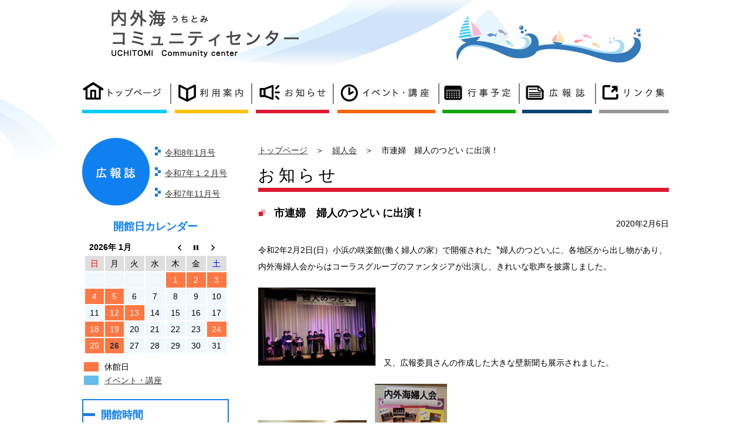

--- FILE ---
content_type: text/html; charset=UTF-8
request_url: https://www1.city.obama.fukui.jp/obm/kouminkan/utitomi_k/type_fujinkai/1870.html
body_size: 27208
content:
<!doctype html>
<html lang="ja">
<head>
<meta charset="UTF-8">
<meta name="description" content="">
<meta name="keywords" content="">
<title>市連婦　婦人のつどい に出演！  |  内外海コミュニティセンター</title>
<link rel="stylesheet" href="https://www1.city.obama.fukui.jp/obm/kouminkan/utitomi_k/wp/wp-content/themes/uchitomi/style.css?1734046860" />
<link rel="stylesheet" href="https://www1.city.obama.fukui.jp/obm/kouminkan/utitomi_k/wp/wp-content/themes/uchitomi/css/swiper.min.css" />
<!--[if lt IE 9]>
<script src="https://www1.city.obama.fukui.jp/obm/kouminkan/utitomi_k/wp/wp-content/themes/uchitomi/js/html5.js"></script>
<![endif]-->
<link rel='dns-prefetch' href='//s.w.org' />
<link rel='stylesheet' id='wp-block-library-css'  href='https://www1.city.obama.fukui.jp/obm/kouminkan/utitomi_k/wp/wp-includes/css/dist/block-library/style.min.css?ver=5.1.18' type='text/css' media='all' />
<link rel='stylesheet' id='biz-cal-style-css'  href='https://www1.city.obama.fukui.jp/obm/kouminkan/utitomi_k/wp/wp-content/plugins/biz-calendar/biz-cal.css?ver=2.1.0' type='text/css' media='all' />
<link rel='stylesheet' id='responsive-lightbox-prettyphoto-css'  href='https://www1.city.obama.fukui.jp/obm/kouminkan/utitomi_k/wp/wp-content/plugins/responsive-lightbox/assets/prettyphoto/css/prettyPhoto.css?ver=1.7.2' type='text/css' media='all' />
<script type='text/javascript' src='https://www1.city.obama.fukui.jp/obm/kouminkan/utitomi_k/wp/wp-includes/js/jquery/jquery.js?ver=1.12.4'></script>
<script type='text/javascript' src='https://www1.city.obama.fukui.jp/obm/kouminkan/utitomi_k/wp/wp-includes/js/jquery/jquery-migrate.min.js?ver=1.4.1'></script>
<script type='text/javascript'>
/* <![CDATA[ */
var bizcalOptions = {"holiday_title":"\u4f11\u9928\u65e5","mon":"on","temp_holidays":"2016-10-10\r\n2016-10-11\r\n2016-10-16\r\n2016-11-03\r\n2016-11-20\r\n2016-11-23\r\n2016-12-18\r\n2016-12-23\r\n2016-12-27\r\n2016-12-28\r\n2016-12-29\r\n2016-12-30\r\n2016-12-31\r\n2017-01-01\r\n2017-01-02\r\n2017-01-03\r\n2017-01-10\r\n2017-01-15\r\n2017-02-11\r\n2017-02-19\r\n2017-03-02\r\n2017-03-19\r\n2017-03-21\r\n2017-04-16\r\n2017-04-29\r\n2017-05-03\r\n2017-05-04\r\n2017-05-05\r\n2017-06-18\r\n2017-07-16\r\n2017-07-18\r\n2017-08-11\r\n2017-08-12\r\n2017-08-13\r\n2017-08-14\r\n2017-08-15\r\n2017-08-20\r\n2017-09-17\r\n2017-09-19\r\n2017-09-23\r\n2017-10-10\r\n2017-10-15\r\n2017-10-21\r\n2017-10-22\r\n2017-11-03\r\n2017-11-19\r\n2017-11-23\r\n2017-12-17\r\n2017-12-23\r\n2017-12-25\r\n2017-12-26\r\n2017-12-27\r\n2017-12-28\r\n2017-12-29\r\n2017-12-30\r\n2017-12-31\r\n2018-01-01\r\n2018-01-02\r\n2018-01-03\r\n2018-01-09\r\n2018-01-21\r\n2018-02-11\r\n2018-02-18\r\n2018-03-18\r\n2018-03-21\r\n\r\n2018-04-15\r\n2018-04-29\r\n2018-05-03\r\n2018-05-04\r\n2018-05-05\r\n2018-05-20\r\n2018-06-17\r\n2018-07-15\r\n2018-07-17\r\n2018-08-11\r\n2018-08-14\r\n2018-08-15\r\n2018-08-19\r\n2018-09-16\r\n2018-09-18\r\n2018-09-23\r\n2018-10-09\r\n2018-10-21\r\n2018-11-03\r\n2018-11-18\r\n2018-11-23\r\n2018-12-16\r\n2018-12-23\r\n2018-12-26\r\n2018-12-27\r\n2018-12-28\r\n2018-12-29\r\n2018-12-30\r\n2018-12-31\r\n2019-01-01\r\n2019-01-02\r\n2019-01-03\r\n2019-01-04\r\n2019-01-15\r\n2019-01-20\r\n2019-02-12\r\n2019-02-17\r\n2019-03-17\r\n2019-03-21\r\n2019-04-06\r\n2019-04-07\r\n2019-04-20\r\n2019-04-21\r\n2019-04-30\r\n2019-05-01\r\n2019-05-02\r\n2019-05-03\r\n2019-05-04\r\n2019-05-05\r\n2019-05-19\r\n2019-06-16\r\n2019-07-16\r\n2019-07-20\r\n2019-07-21\r\n2019-08-11\r\n2019-08-13\r\n2019-08-14\r\n2019-08-15\r\n2019-08-16\r\n2019-08-18\r\n2019-09-15\r\n2019-09-17\r\n2019-09-24\r\n2019-10-15\r\n2019-10-20\r\n2019-10-22\r\n2019-11-03\r\n2019-11-17\r\n2019-11-23\r\n2019-12-15\r\n2019-12-28\r\n2019-12-29\r\n2019-12-31\r\n2020-01-01\r\n2020-01-02\r\n2020-01-03\r\n2020-01-04\r\n2020-01-05\r\n2020-01-14\r\n2020-01-19\r\n2020-02-11\r\n2020-02-16\r\n2020-02-23\r\n2020-03-15\r\n2020-03-20\r\n2020-04-19\r\n2020-04-29\r\n2020-05-03\r\n2020-05-04\r\n2020-05-05\r\n2020-05-06\r\n2020-05-17\r\n2020-06-21\r\n2020-07-19\r\n2020-07-23\r\n2020-07-24\r\n2020-08-10\r\n2020-08-11\r\n2020-08-12\r\n2020-08-13\r\n2020-08-14\r\n2020-08-15\r\n2020-08-16\r\n2020-09-20\r\n2020-09-21\r\n2020-09-22\r\n2020-10-18\r\n2020-11-03\r\n2020-11-15\r\n2020-11-23\r\n2020-11-24\r\n2020-12-20\r\n2020-12-29\r\n2020-12-30\r\n2020-12-31\r\n2021-01-01\r\n2021-01-02\r\n2021-01-03\r\n2021-01-11\r\n2021-01-12\r\n2021-01-17\r\n2021-02-11\r\n2021-02-21\r\n2021-02-23\r\n2021-03-20\r\n2021-03-21\r\n2021-04-18\r\n2021-04-29\r\n2021-05-03\r\n2021-05-04\r\n2021-05-05\r\n2021-05-16\r\n2021-06-20\r\n2021-07-18\r\n2021-07-22\r\n2021-07-23\r\n2021-08-08\r\n2021-08-12\r\n2021-08-13\r\n2021-08-14\r\n2021-08-15\r\n2021-09-19\r\n2021-09-20\r\n2021-09-21\r\n2021-09-23\r\n2021-10-17\r\n2021-10-30\r\n2021-10-31\r\n2021-11-03\r\n2021-11-21\r\n2021-11-23\r\n2021-12-19\r\n2021-12-28\r\n2021-12-29\r\n2021-12-30\r\n2021-12-31\r\n2022-01-01\r\n2022-01-02\r\n2022-01-03\r\n2022-01-04\r\n2022-01-10\r\n2022-01-11\r\n2022-01-16\r\n2022-02-11\r\n2022-02-20\r\n2022-02-23\r\n2022-03-20\r\n2022-03-21\r\n2022-03-22\r\n2022-04-17\r\n2022-04-29\r\n2022-05-03\r\n2022-05-04\r\n2022-05-05\r\n2022-05-15\r\n2022-06-19\r\n2022-07-09\r\n2022-07-10\r\n2022-07-17\r\n2022-07-18\r\n2022-07-19\r\n2022-08-11\r\n2022-08-14\r\n2022-08-15\r\n2022-08-21\r\n2022-09-18\r\n2022-09-19\r\n2022-09-20\r\n2022-09-23\r\n2022-10-10\r\n2022-10-11\r\n2022-10-16\r\n2022-11-20\r\n2022-11-23\r\n2022-12-18\r\n2022-12-29\r\n2022-12-30\r\n2022-12-31\r\n2023-01-01\r\n2023-01-02\r\n2023-01-03\r\n2023-01-09\r\n2023-01-10\r\n2022-08-12\r\n2022-08-13\r\n2023-01-15\r\n2023-02-11\r\n2023-02-20\r\n2023-02-23\r\n2023-03-20\r\n2023-03-21\r\n2023-03-22\r\n2023-02-19\r\n2023-04-16\r\n2023-04-29\r\n2023-04-08\r\n2023-04-09\r\n2023-05-03\r\n2023-05-04\r\n2023-05-05\r\n2023-05-21\r\n2023-06-18\r\n2023-07-16\r\n2023-07-18\r\n2023-08-11\r\n2023-08-12\r\n2023-08-13\r\n2023-08-15\r\n2023-08-20\r\n2023-09-17\r\n2023-09-19\r\n2023-09-23\r\n2023-10-10\r\n2023-10-15\r\n2023-11-19\r\n2023-11-23\r\n2023-12-17\r\n2023-12-28\r\n2023-12-29\r\n2023-12-30\r\n2023-12-31\r\n2024-01-02\r\n2024-01-03\r\n2024-01-04\r\n2024-01-09\r\n2024-01-21\r\n2024-02-11\r\n2024-02-18\r\n2024-02-23\r\n2024-03-17\r\n2024-03-20\r\n2023-03-19\r\n2024-04-21\r\n2024-04-29\r\n2024-04-30\r\n2024-05-03\r\n2024-05-04\r\n2024-05-05\r\n2024-05-19\r\n2024-06-16\r\n2024-07-16\r\n2024-07-20\r\n2024-07-21\r\n2024-08-11\r\n2024-08-14\r\n2024-08-15\r\n2024-08-18\r\n2024-09-15\r\n2024-09-17\r\n2024-09-22\r\n2024-10-15\r\n2024-10-20\r\n2024-11-03\r\n2024-11-17\r\n2024-11-23\r\n2024-12-15\r\n2024-12-28\r\n2025-01-04\r\n2025-01-05\r\n2024-12-29\r\n2024-12-31\r\n2024-08-13\r\n2025-01-01\r\n2025-01-02\r\n2025-01-03\r\n2025-01-14\r\n2025-01-19\r\n2025-02-11\r\n2025-02-16\r\n2025-02-23\r\n2025-03-16\r\n2025-03-20\r\n2025-04-20\r\n2025-04-29\r\n2025-05-03\r\n2025-05-04\r\n2025-05-06\r\n2025-05-18\r\n2025-06-15\r\n2025-07-19\r\n2025-07-20\r\n2025-07-22\r\n2025-08-12\r\n2025-08-13\r\n2025-08-14\r\n2025-08-15\r\n2025-08-16\r\n2025-08-17\r\n2025-09-16\r\n2025-09-21\r\n2025-09-23\r\n2025-10-14\r\n2025-10-19\r\n2025-11-04\r\n2025-11-23\r\n2025-12-21\r\n2025-12-27\r\n2025-12-28\r\n2025-12-30\r\n2025-12-31\r\n2025-11-16\r\n2026-01-01\r\n2026-01-02\r\n2026-01-03\r\n2026-01-04\r\n2026-01-13\r\n2026-01-18\r\n2026-01-24\r\n2026-01-25\r\n2026-02-11\r\n2026-02-15\r\n2026-02-24\r\n2026-03-15\r\n2026-03-20\r\n2026-02-07\r\n2026-02-08\r\n","temp_weekdays":"","eventday_title":"\u30a4\u30d9\u30f3\u30c8\u30fb\u8b1b\u5ea7","eventday_url":"http:\/\/www1.city.obama.fukui.jp\/obm\/kouminkan\/utitomi_k\/events","eventdays":"2016-09-18\r\n2016-10-30\r\n2016-11-13\r\n2016-12-11\r\n2017-01-15\r\n2017-01-29\r\n2017-02-04\r\n2017-02-26\r\n2017-04-15\r\n2017-06-18\r\n2017-08-19\r\n2017-10-01\r\n2017-10-14\r\n2017-11-05\r\n2017-11-06\r\n2017-11-07\r\n2017-11-08\r\n2017-11-09\r\n2017-11-10\r\n2017-11-11\r\n2017-11-12\r\n2018-02-25\r\n2018-06-24\r\n2018-06-10\r\n2018-08-18\r\n2018-11-11\r\n2018-12-02\r\n2019-01-20\r\n2019-01-27\r\n2019-02-16\r\n2019-03-09\r\n2019-06-16\r\n2019-08-24\r\n2020-09-20\r\n","month_limit":"\u5236\u9650\u306a\u3057","nextmonthlimit":"12","prevmonthlimit":"12","plugindir":"https:\/\/www1.city.obama.fukui.jp\/obm\/kouminkan\/utitomi_k\/wp\/wp-content\/plugins\/biz-calendar\/","national_holiday":""};
/* ]]> */
</script>
<script type='text/javascript' src='https://www1.city.obama.fukui.jp/obm/kouminkan/utitomi_k/wp/wp-content/plugins/biz-calendar/calendar.js?ver=2.1.0'></script>
<link rel='https://api.w.org/' href='https://www1.city.obama.fukui.jp/obm/kouminkan/utitomi_k/wp-json/' />
<link rel="EditURI" type="application/rsd+xml" title="RSD" href="https://www1.city.obama.fukui.jp/obm/kouminkan/utitomi_k/wp/xmlrpc.php?rsd" />
<link rel="wlwmanifest" type="application/wlwmanifest+xml" href="https://www1.city.obama.fukui.jp/obm/kouminkan/utitomi_k/wp/wp-includes/wlwmanifest.xml" /> 
<link rel='prev' title='12月11日 アロマオイル作り と ハンドマッサージ教室' href='https://www1.city.obama.fukui.jp/obm/kouminkan/utitomi_k/type_fujinkai/1286.html' />
<link rel='next' title='婦人学級「ハーバリウム」ステキッ‼' href='https://www1.city.obama.fukui.jp/obm/kouminkan/utitomi_k/type_fujinkai/1999.html' />
<meta name="generator" content="WordPress 5.1.18" />
<link rel="canonical" href="https://www1.city.obama.fukui.jp/obm/kouminkan/utitomi_k/type_fujinkai/1870.html" />
<link rel='shortlink' href='https://www1.city.obama.fukui.jp/obm/kouminkan/utitomi_k/?p=1870' />
<link rel="alternate" type="application/json+oembed" href="https://www1.city.obama.fukui.jp/obm/kouminkan/utitomi_k/wp-json/oembed/1.0/embed?url=https%3A%2F%2Fwww1.city.obama.fukui.jp%2Fobm%2Fkouminkan%2Futitomi_k%2Ftype_fujinkai%2F1870.html" />
<link rel="alternate" type="text/xml+oembed" href="https://www1.city.obama.fukui.jp/obm/kouminkan/utitomi_k/wp-json/oembed/1.0/embed?url=https%3A%2F%2Fwww1.city.obama.fukui.jp%2Fobm%2Fkouminkan%2Futitomi_k%2Ftype_fujinkai%2F1870.html&#038;format=xml" />
<!-- Global site tag (gtag.js) - Google Analytics -->
<script async src="https://www.googletagmanager.com/gtag/js?id=G-SC34FKTTFN"></script>
<script>
  window.dataLayer = window.dataLayer || [];
  function gtag(){dataLayer.push(arguments);}
  gtag('js', new Date());

  gtag('config', 'G-SC34FKTTFN');
</script>	
</head>
<body class="type_fujinkai-template-default single single-type_fujinkai postid-1870">
<header id="page">
<h1><a href="https://www1.city.obama.fukui.jp/obm/kouminkan/utitomi_k/" title="内外海（うちとみ）コミュニティセンター"> <img src="https://www1.city.obama.fukui.jp/obm/kouminkan/utitomi_k/wp/wp-content/themes/uchitomi/images/img_toplogo2.gif" width="320" height="86" alt="内外海（うちとみ）コミュニティセンター"> </a>
</h1>
</header>
<div id="cont"><nav id="nav">
	<ul id="gnavi">
		<li class="menu1"><a href="https://www1.city.obama.fukui.jp/obm/kouminkan/utitomi_k/"><span class="hidden">トップページ</span></a></li>
		<li class="menu2"><a href="https://www1.city.obama.fukui.jp/obm/kouminkan/utitomi_k/riyo"><span class="hidden">利用案内</span></a></li>
		<li class="menu3"><a href="https://www1.city.obama.fukui.jp/obm/kouminkan/utitomi_k/oshirase"><span class="hidden">お知らせ</span></a></li>
		<li class="menu4"><a href="https://www1.city.obama.fukui.jp/obm/kouminkan/utitomi_k/events"><span class="hidden">イベント・講座</span></a></li>
		<li class="menu5"><a href="https://www1.city.obama.fukui.jp/obm/kouminkan/utitomi_k/gyojiyotei"><span class="hidden">行事予定</span></a></li>
		<li class="menu6"><a href="https://www1.city.obama.fukui.jp/obm/kouminkan/utitomi_k/tayori"><span class="hidden">公民館だより</span></a></li>
		<li class="menu7"><a href="https://www1.city.obama.fukui.jp/obm/kouminkan/utitomi_k/link"><span class="hidden">リンク集</span></a></li>
	</ul>
</nav><div id="content" class="clearfix">
	<div class="cnt_left">
		<div class="box_tayori">
	<table class="table_tayori">
		<tr>
			<th>
				                <img alt="広報誌" src="https://www1.city.obama.fukui.jp/obm/kouminkan/utitomi_k/wp/wp-content/themes/uchitomi/images/tit_tayori2.png">
                			</th>
			<td>
				<ul>
                    					<li><a href="https://www1.city.obama.fukui.jp/obm/kouminkan/utitomi_k/wp/wp-content/uploads/2026/01/2155745695a81d052f4747228bd8e94e.pdf" target="_blank">令和8年1月号</a></li>
										<li><a href="https://www1.city.obama.fukui.jp/obm/kouminkan/utitomi_k/wp/wp-content/uploads/2025/12/0fdab55d2b30675c5e1acc44121ceba2.pdf" target="_blank">令和7年１２月号</a></li>
										<li><a href="https://www1.city.obama.fukui.jp/obm/kouminkan/utitomi_k/wp/wp-content/uploads/2025/11/be8605022c944bada7813b0235c2421e.pdf" target="_blank">令和7年11月号</a></li>
									</ul>
			</td>
		</tr>
	</table>
</div>
<section class="frame_eventcal"><li id="bizcalendar-2" class="widget widget_bizcalendar"><h2 class="widgettitle">開館日カレンダー</h2>
<div id='biz_calendar'></div></li>
</section> 
<section class="frame_blue">
	<h2>開館時間</h2>
	<p>午前9:00～午後10:00</p>
</section>
<section class="frame_blue">
	<h2>休館日</h2>
	<p>毎週月曜日、第3日曜日、<br>
	祝日、年末年始<br>
	（月曜日が祝日の場合は翌日の火曜日も休館になります）</p>
</section>
<section class="frame_blue">
	<h2>お問い合わせ</h2>
	<p><span>内外海コミュニティセンター</span><br>
	〒917－0106<br>
	福井県小浜市阿納尻43-10-1<br>
	TEL/FAX（0770）53－2724<br>
	電話受付時間：<br>
	午前8:30～午後5:30（平日）<br>
	午前9:00～午後5:30（土・日）</p>
</section>
<dl class="box_left box_youtube">
    <dt>YouTube配信</dt>
    <dd><a href="https://www.youtube.com/@umisuku" target="_blank" rel="noopener">うみのスクール</a></dd>
    <dd><a href="https://www.youtube.com/@uchitomicc" target="_blank" rel="noopener">内外海チャンネル</a></dd>
</dl>
<div class="box_left"><a href="https://www1.city.obama.fukui.jp/obm/kouminkan/utitomi_k/uchitomi"><img alt="内外海地区紹介" src="https://www1.city.obama.fukui.jp/obm/kouminkan/utitomi_k/wp/wp-content/uploads/2016/12/chiku.jpg" height="200" width="250"></a></div>	</div>
	<div class="cnt_right oshirase">
		<div id="breadcrumb"><ul class="pankuzu"><li itemscope itemtype="http://data-vocabulary.org/Breadcrumb"><a href="https://www1.city.obama.fukui.jp/obm/kouminkan/utitomi_k/" class="home" itemprop="url" ><span itemprop="title">トップページ</span></a></li><li itemscope itemtype="http://data-vocabulary.org/Breadcrumb">　＞　<a href="" itemprop="url" ><span itemprop="title">婦人会</span></a></li><li itemscope itemtype="http://data-vocabulary.org/Breadcrumb">　＞　<span itemprop="title">市連婦　婦人のつどい に出演！</span></li></ul></div>		<section id="main_cont">
			<h2>お知らせ</h2>
			<h3>市連婦　婦人のつどい に出演！</h3>
			<span class="date">2020年2月6日</span>
			<p><span style="font-family: arial,helvetica,sans-serif;">令和2年2月2日(日）小浜の咲楽館(働く婦人の家）で開催された〝婦人のつどい„に、各地区から出し物があり、内外海婦人会からはコーラスグループのファンタジアが出演し、きれいな歌声を披露しました。</span></p>
<p><img src="https://www1.city.obama.fukui.jp/obm/kouminkan/utitomi_k/wp/wp-content/plugins/lazy-load/images/1x1.trans.gif" data-lazy-src="http://www1.city.obama.fukui.jp/obm/kouminkan/utitomi_k/wp/wp-content/uploads/2020/02/IMG_1736ko-300x200.jpg" class="alignnone  wp-image-1859" alt width="200" height="133" srcset="https://www1.city.obama.fukui.jp/obm/kouminkan/utitomi_k/wp/wp-content/uploads/2020/02/IMG_1736ko-300x200.jpg 300w, https://www1.city.obama.fukui.jp/obm/kouminkan/utitomi_k/wp/wp-content/uploads/2020/02/IMG_1736ko-768x512.jpg 768w, https://www1.city.obama.fukui.jp/obm/kouminkan/utitomi_k/wp/wp-content/uploads/2020/02/IMG_1736ko-800x534.jpg 800w, https://www1.city.obama.fukui.jp/obm/kouminkan/utitomi_k/wp/wp-content/uploads/2020/02/IMG_1736ko.jpg 1000w" sizes="(max-width: 200px) 100vw, 200px"><noscript><img class="alignnone  wp-image-1859" src="http://www1.city.obama.fukui.jp/obm/kouminkan/utitomi_k/wp/wp-content/uploads/2020/02/IMG_1736ko-300x200.jpg" alt="" width="200" height="133" srcset="https://www1.city.obama.fukui.jp/obm/kouminkan/utitomi_k/wp/wp-content/uploads/2020/02/IMG_1736ko-300x200.jpg 300w, https://www1.city.obama.fukui.jp/obm/kouminkan/utitomi_k/wp/wp-content/uploads/2020/02/IMG_1736ko-768x512.jpg 768w, https://www1.city.obama.fukui.jp/obm/kouminkan/utitomi_k/wp/wp-content/uploads/2020/02/IMG_1736ko-800x534.jpg 800w, https://www1.city.obama.fukui.jp/obm/kouminkan/utitomi_k/wp/wp-content/uploads/2020/02/IMG_1736ko.jpg 1000w" sizes="(max-width: 200px) 100vw, 200px" /></noscript>　<span style="font-family: arial,helvetica,sans-serif;">又、広報委員さんの作成した大きな壁新聞も展示されました。</span></p>
<p><img src="https://www1.city.obama.fukui.jp/obm/kouminkan/utitomi_k/wp/wp-content/plugins/lazy-load/images/1x1.trans.gif" data-lazy-src="http://www1.city.obama.fukui.jp/obm/kouminkan/utitomi_k/wp/wp-content/uploads/2020/02/IMG_1769-300x200.jpg" class="alignnone  wp-image-1860" alt width="185" height="123" srcset="https://www1.city.obama.fukui.jp/obm/kouminkan/utitomi_k/wp/wp-content/uploads/2020/02/IMG_1769-300x200.jpg 300w, https://www1.city.obama.fukui.jp/obm/kouminkan/utitomi_k/wp/wp-content/uploads/2020/02/IMG_1769-768x512.jpg 768w, https://www1.city.obama.fukui.jp/obm/kouminkan/utitomi_k/wp/wp-content/uploads/2020/02/IMG_1769-800x534.jpg 800w, https://www1.city.obama.fukui.jp/obm/kouminkan/utitomi_k/wp/wp-content/uploads/2020/02/IMG_1769.jpg 1000w" sizes="(max-width: 185px) 100vw, 185px"><noscript><img class="alignnone  wp-image-1860" src="http://www1.city.obama.fukui.jp/obm/kouminkan/utitomi_k/wp/wp-content/uploads/2020/02/IMG_1769-300x200.jpg" alt="" width="185" height="123" srcset="https://www1.city.obama.fukui.jp/obm/kouminkan/utitomi_k/wp/wp-content/uploads/2020/02/IMG_1769-300x200.jpg 300w, https://www1.city.obama.fukui.jp/obm/kouminkan/utitomi_k/wp/wp-content/uploads/2020/02/IMG_1769-768x512.jpg 768w, https://www1.city.obama.fukui.jp/obm/kouminkan/utitomi_k/wp/wp-content/uploads/2020/02/IMG_1769-800x534.jpg 800w, https://www1.city.obama.fukui.jp/obm/kouminkan/utitomi_k/wp/wp-content/uploads/2020/02/IMG_1769.jpg 1000w" sizes="(max-width: 185px) 100vw, 185px" /></noscript>　<img src="https://www1.city.obama.fukui.jp/obm/kouminkan/utitomi_k/wp/wp-content/plugins/lazy-load/images/1x1.trans.gif" data-lazy-src="http://www1.city.obama.fukui.jp/obm/kouminkan/utitomi_k/wp/wp-content/uploads/2020/02/IMG_1770-200x300.jpg" class="alignnone  wp-image-1861" alt width="123" height="185" srcset="https://www1.city.obama.fukui.jp/obm/kouminkan/utitomi_k/wp/wp-content/uploads/2020/02/IMG_1770-200x300.jpg 200w, https://www1.city.obama.fukui.jp/obm/kouminkan/utitomi_k/wp/wp-content/uploads/2020/02/IMG_1770-533x800.jpg 533w, https://www1.city.obama.fukui.jp/obm/kouminkan/utitomi_k/wp/wp-content/uploads/2020/02/IMG_1770.jpg 666w" sizes="(max-width: 123px) 100vw, 123px"><noscript><img class="alignnone  wp-image-1861" src="http://www1.city.obama.fukui.jp/obm/kouminkan/utitomi_k/wp/wp-content/uploads/2020/02/IMG_1770-200x300.jpg" alt="" width="123" height="185" srcset="https://www1.city.obama.fukui.jp/obm/kouminkan/utitomi_k/wp/wp-content/uploads/2020/02/IMG_1770-200x300.jpg 200w, https://www1.city.obama.fukui.jp/obm/kouminkan/utitomi_k/wp/wp-content/uploads/2020/02/IMG_1770-533x800.jpg 533w, https://www1.city.obama.fukui.jp/obm/kouminkan/utitomi_k/wp/wp-content/uploads/2020/02/IMG_1770.jpg 666w" sizes="(max-width: 123px) 100vw, 123px" /></noscript></p>
		</section>
		    <section class="sec_dantai_page">
      <h3><img src="https://www1.city.obama.fukui.jp/obm/kouminkan/utitomi_k/wp/wp-content/themes/uchitomi/images/h3_side_dantai.jpg" width="250" height="46" alt="各種団体"></h3>
      <ul class="clearfix">
        <li><a href="https://www1.city.obama.fukui.jp/obm/kouminkan/utitomi_k/kyogikai"><img alt="内外海まちづくり協議会" src="https://www1.city.obama.fukui.jp/obm/kouminkan/utitomi_k/wp/wp-content/themes/uchitomi/images/btn_side_dantai01.jpg" height="60" width="222"></a></li>
        <li><a href="https://www1.city.obama.fukui.jp/obm/kouminkan/utitomi_k/kuchokai"><img alt="区長会" src="https://www1.city.obama.fukui.jp/obm/kouminkan/utitomi_k/wp/wp-content/themes/uchitomi/images/btn_side_dantai02.jpg" height="60" width="222"></a></li>
        <li><a href="https://www1.city.obama.fukui.jp/obm/kouminkan/utitomi_k/taikyo"><img alt="体育協会" src="https://www1.city.obama.fukui.jp/obm/kouminkan/utitomi_k/wp/wp-content/themes/uchitomi/images/btn_side_dantai03.jpg" height="60" width="222"></a></li>
        <li><a href="https://www1.city.obama.fukui.jp/obm/kouminkan/utitomi_k/kodomokai"><img alt="子ども会" src="https://www1.city.obama.fukui.jp/obm/kouminkan/utitomi_k/wp/wp-content/themes/uchitomi/images/btn_side_dantai04.jpg" height="60" width="222"></a></li>
        <!--li><a href="https://www1.city.obama.fukui.jp/obm/kouminkan/utitomi_k/fujinkai"><img alt="婦人会" src="https://www1.city.obama.fukui.jp/obm/kouminkan/utitomi_k/wp/wp-content/themes/uchitomi/images/btn_side_dantai05.jpg" height="60" width="222"></a></li-->
        <li><a href="https://www1.city.obama.fukui.jp/obm/kouminkan/utitomi_k/seinendan"><img alt="内外海青年団" src="https://www1.city.obama.fukui.jp/obm/kouminkan/utitomi_k/wp/wp-content/themes/uchitomi/images/btn_side_dantai06.jpg" height="60" width="222"></a></li>
        <li><a href="https://www1.city.obama.fukui.jp/obm/kouminkan/utitomi_k/rojinkai"><img alt="老人クラブ連合会" src="https://www1.city.obama.fukui.jp/obm/kouminkan/utitomi_k/wp/wp-content/themes/uchitomi/images/btn_side_dantai07.jpg" height="60" width="222"></a></li>
        <li><a href="http://edu.city.obama.fukui.jp/uchitomi/" target="_blank" title="内外海小学校"><img alt="" src="https://www1.city.obama.fukui.jp/obm/kouminkan/utitomi_k/wp/wp-content/themes/uchitomi/images/btn_side_dantai08.jpg" height="60" width="222"></a></li>
        <li><a href="https://www1.city.obama.fukui.jp/obm/kouminkan/utitomi_k/circle"><img alt="各種サークル" src="https://www1.city.obama.fukui.jp/obm/kouminkan/utitomi_k/wp/wp-content/themes/uchitomi/images/btn_side_dantai09.jpg" height="60" width="222"></a></li>
      </ul>
    </section>	</div>
</div>
</div><footer>
  <div id="footer" class="clearfix">
    <address class="address">
    <h3> <img alt="内外海コミュニティセンター" src="https://www1.city.obama.fukui.jp/obm/kouminkan/utitomi_k/wp/wp-content/themes/uchitomi/images/img_footerlogo2.gif" width="264" height="65"> </h3>
    〒917－0106<br>
    福井県小浜市阿納尻43-10-1<br>
    TEL/FAX（0770）53－2724
    </address>

<nav><ul id="hootnav" class="clearfix">
    <li><a href="https://www1.city.obama.fukui.jp/obm/kouminkan/utitomi_k"><span class="hidden">トップページ</span></a></li>
    <li><a href="https://www1.city.obama.fukui.jp/obm/kouminkan/utitomi_k/riyo"><span class="hidden">利用案内</span></a></li>
    <li><a href="https://www1.city.obama.fukui.jp/obm/kouminkan/utitomi_k/oshirase"><span class="hidden">お知らせ</span></a></li>
    <li><a href="https://www1.city.obama.fukui.jp/obm/kouminkan/utitomi_k/events"><span class="hidden">イベント・講座</span></a></li>
    <li><a href="https://www1.city.obama.fukui.jp/obm/kouminkan/utitomi_k/gyojiyotei"><span class="hidden">行事予定</span></a></li>
    <li><a href="https://www1.city.obama.fukui.jp/obm/kouminkan/utitomi_k/tayori"><span class="hidden">公民館だより</span></a></li>
    <li><a href="https://www1.city.obama.fukui.jp/obm/kouminkan/utitomi_k/link"><span class="hidden">リンク集</span></a></li>
    <li><a href="https://www1.city.obama.fukui.jp/obm/kouminkan/utitomi_k/kyogikai">内外海まちづくり協議会</a></li>
    <li><a href="https://www1.city.obama.fukui.jp/obm/kouminkan/utitomi_k/kuchokai">区長会</a></li>
    <li><a href="https://www1.city.obama.fukui.jp/obm/kouminkan/utitomi_k/taikyo">スポーツ協会</a></li>
    <li><a href="https://www1.city.obama.fukui.jp/obm/kouminkan/utitomi_k/kodomokai">子ども会</a></li>
    <!--li><a href="https://www1.city.obama.fukui.jp/obm/kouminkan/utitomi_k/fujinkai">婦人会</a></li-->
    <li><a href="https://www1.city.obama.fukui.jp/obm/kouminkan/utitomi_k/seinendan">内外海青年団</a></li>
    <li><a href="https://www1.city.obama.fukui.jp/obm/kouminkan/utitomi_k/rojinkai">老人クラブ連合会</a></li>
    <li><a href="http://edu.city.obama.fukui.jp/uchitomi/" target="_blank" title="内外海小学校">内外海小学校</a></li>
    <li><a href="https://www1.city.obama.fukui.jp/obm/kouminkan/utitomi_k/circle">各種サークル</a></li>
</ul></nav>







    <small class="copy">Copyright &copy; 小浜市 内外海コミュニティセンター. All Rights Reserved.</small></div>
</footer>
<!-- Swiper JS --> 
<script src="https://www1.city.obama.fukui.jp/obm/kouminkan/utitomi_k/wp/wp-content/themes/uchitomi/js/swiper.min.js"></script> 

<!-- Initialize Swiper --> 
<script>
    var swiper = new Swiper('.swiper-container', {
		autoplay: 2000,
		speed: 600,
        pagination: '.swiper-pagination',
        slidesPerView: 'auto',
        centeredSlides: true,
        paginationClickable: true,
        spaceBetween: 0,
		loop: true
    });
    </script>
<script type='text/javascript' src='https://www1.city.obama.fukui.jp/obm/kouminkan/utitomi_k/wp/wp-content/plugins/responsive-lightbox/assets/prettyphoto/js/jquery.prettyPhoto.js?ver=1.7.2'></script>
<script type='text/javascript'>
/* <![CDATA[ */
var rlArgs = {"script":"prettyphoto","selector":"lightbox","customEvents":"","activeGalleries":"1","animationSpeed":"slow","slideshow":"0","slideshowDelay":"5000","slideshowAutoplay":"0","opacity":"0.75","showTitle":"0","allowResize":"1","allowExpand":"0","width":"1080","height":"720","separator":"\/","theme":"pp_default","horizontalPadding":"20","hideFlash":"1","wmode":"opaque","videoAutoplay":"0","modal":"0","deeplinking":"0","overlayGallery":"0","keyboardShortcuts":"1","social":"0","woocommerce_gallery":"0"};
/* ]]> */
</script>
<script type='text/javascript' src='https://www1.city.obama.fukui.jp/obm/kouminkan/utitomi_k/wp/wp-content/plugins/responsive-lightbox/js/front.js?ver=1.7.2'></script>
<script type='text/javascript' src='https://www1.city.obama.fukui.jp/obm/kouminkan/utitomi_k/wp/wp-content/plugins/lazy-load/js/jquery.sonar.min.js?ver=0.6.1'></script>
<script type='text/javascript' src='https://www1.city.obama.fukui.jp/obm/kouminkan/utitomi_k/wp/wp-content/plugins/lazy-load/js/lazy-load.js?ver=0.6.1'></script>
<script type='text/javascript' src='https://www1.city.obama.fukui.jp/obm/kouminkan/utitomi_k/wp/wp-includes/js/wp-embed.min.js?ver=5.1.18'></script>
</body>
</html>

--- FILE ---
content_type: text/css
request_url: https://www1.city.obama.fukui.jp/obm/kouminkan/utitomi_k/wp/wp-content/themes/uchitomi/style.css?1734046860
body_size: 19920
content:
@charset "UTF-8";
/*
Theme Name: Uchitomi_kid
Author: 
Author URI: http://www.systemrun.co.jp/
Description: 内外海コミュニティセンター専用テーマ
*/

html, body, div, span, applet, object, iframe, h1, h2, h3, h4, h5, h6, p, blockquote, pre, a, abbr, acronym, address, big, cite, code, del, dfn, em, img, ins, kbd, q, s, samp, small, strike, strong, sub, sup, tt, var, b, u, i, center, dl, dt, dd, ol, ul, li, fieldset, form, label, legend, table, caption, tbody, tfoot, thead, tr, th, td, article, aside, canvas, details, embed, figure, figcaption, footer, header, hgroup, menu, nav, output, ruby, section, summary, time, mark, audio, video {
	margin: 0;
	padding: 0;
	border: 0;
	font: inherit;
	font-size: 100%;
	vertical-align: baseline;
}
html {
	line-height: 1;
}
ul {
    list-style: disc inside;
}
ol {
    list-style: decimal inside;
}

ul li ul {
    margin: 0 0 0 1em;
    padding: 0;
}
ol li ol {
    margin: 0 0 0 1em;
    padding: 0;
}
strong {
	font-weight: bold;
}
em {
	font-style: italic;
}
table {
	border-collapse: collapse;
	border-spacing: 0;
}
caption, th, td {
	text-align: left;
	font-weight: normal;
	vertical-align: middle;
}
q, blockquote {
	quotes: none;
}
q:before, q:after, blockquote:before, blockquote:after {
	content: "";
	content: none;
}
blockquote{
    position: relative;
    margin: 0 1em;
    padding: 1em;
    border: 3px solid #d7d7d7;
    background-color: #e0e0e0;
    z-index: 1;
}
 
blockquote p{
    position: relative;
    z-index: 3;
}
 
blockquote:before{
    content: "“";
    font-size: 500%;
    line-height: 0.8em;
    color: #F0F0F0;
    position: absolute;
    left: 0;
    top: 0;
    z-index: 2;
}
a img {
	border: none;
}
article, aside, details, figcaption, figure, footer, header, hgroup, menu, nav, section, summary {
	display: block;
}
pre {
	text-align: left;
}

body {
	font-size: 87.5%;
	line-height: 1.5;
	text-align: center;
	background: url(images/bg_body.png) center bottom no-repeat;
	font-family: "Hiragino Kaku Gothic Pro", "ヒラギノ角ゴ Pro W3", "Meiryo", "メイリオ", "Osaka", "MS PGothic", arial, helvetica, sans-serif;
}
a {
	color: #333;
	text-decoration: underline;
}
a:hover {
	color: #1080f0;
	text-decoration: none;
}
a img:hover {
	filter:alpha(opacity=60);
	opacity:0.6;
}
.clearfix:after {
	content:" ";
	display:block;
	clear:both;
}

/* ネイティブCSS */
.aligncenter {
    display: block;
    margin: 0 auto;
}
.alignright { float: right; }
.alignleft { float: left; }


/* header */
#top {
	text-align: center;
	background: url(images/bg_header.png) top center no-repeat;
	height: 200px;
}
#page {
	margin-bottom: 10px;
}

header#page h1 {
	height: 100px;
	background: url(images/bg_header_page.png) top center no-repeat;
}
header h1 {
	margin: 0 auto;
	width: 950px;
	text-align: left;
	padding-top: 13px;
	padding-left: 50px;
}

#cont {
	background: url(images/bg_cont_top.png) center top no-repeat;
	margin-top: -40px;
}

/* nav*/
#nav {
	text-align: center;
}
#gnavi {
	margin: 0 auto;
	width: 1000px;
	height: 77px;
	padding-top: 50px;
	list-style: none !important;
}
#gnavi li {
	float:left;
	margin: 0;
	padding: 0;
}
#gnavi a {
	display: block;
	width: 100%;
	height: 77px;
	background: url(images/bg_gnavi.gif) no-repeat;
}
#gnavi .hidden {
	visibility: hidden;
}
#gnavi .menu1 {
	width: 150px;
}
#gnavi .menu1 a {
	background-position: 0 0;
}
#gnavi .menu2, #gnavi .menu2_on {
	width: 140px;
}
#gnavi .menu2 a {
	background-position: -150px 0;
}
#gnavi .menu3, #gnavi .menu3_on {
	width: 140px;
}
#gnavi .menu3 a {
	background-position: -290px 0;
}
#gnavi .menu4, #gnavi .menu4_on {
	width: 180px;
}
#gnavi .menu4 a {
	background-position: -430px 0;
}
#gnavi .menu5, #gnavi .menu5_on {
	width: 137px;
}
#gnavi .menu5 a {
	background-position: -610px 0;
}
#gnavi .menu6, #gnavi .menu6_on {
	width: 129px;
}
#gnavi .menu6 a {
	background-position: -747px 0;
}
#gnavi .menu7, #gnavi .menu7_on {
	width: 124px;
}
#gnavi .menu7 a {
	background-position: -876px 0;
}
#gnavi a:hover {
	background: url(images/bg_gnavi.gif) no-repeat;
}
#gnavi .menu1 a:hover {
	background-position: 0 -70px;
}
#gnavi .menu2 a:hover, #gnavi .menu2_on a {
	background-position: -150px -70px;
}
#gnavi .menu3 a:hover, #gnavi .menu3_on a {
	background-position: -290px -70px;
}
#gnavi .menu4 a:hover, #gnavi .menu4_on a {
	background-position: -430px -70px;
}
#gnavi .menu5 a:hover, #gnavi .menu5_on a {
	background-position: -610px -70px;
}
#gnavi .menu6 a:hover, #gnavi .menu6_on a {
	background-position: -747px -70px;
}
#gnavi .menu7 a:hover, #gnavi .menu7_on a {
	background-position: -876px -70px;
}
/* content */
#content {
	margin: 0 auto;
	width: 1000px;
	margin-top: 25px;
}
#content .cnt_left {
	width: 250px;
	float: left;
}
#content .cnt_right {
	width: 700px;
	float: right;
}
.table_tayori ul {
	list-style: outside !important;
}

.table_tayori ul li {
	list-style-image: url(images/ic_01.gif);
	line-height: 2.5;
	margin-left: 26px;
}
.box_left {
	margin-top: 25px;
}
.cnt_left h2 {
	background: url(images/tit_h2lef01.gif) left 7px no-repeat;
	color: #1080f0;
	text-align: left;
	margin-top: 15px;
	padding-left: 30px;
	font-size: 18px;
	font-weight: bold;
	line-height: 20px;
}
.frame_blue {
	border: 2px solid #1080f0;
	margin-top: 20px;
}
.frame_blue p {
	padding: 12px;
	text-align: left;
}
.frame_blue p span {
	font-size: 17px;
	font-weight: bold;
}
.frame_eventcal {
	margin-top: 20px;
	text-align: left;
}
.frame_eventcal h2 {
	background: none !important;
	text-align: center;
	padding: 0;
}
.frame_eventcal li {
	list-style: none;
}
.frame_dantai {
	margin-top: 20px;
	background-color: #f2f2f2;
	padding-bottom: 12px;
}
.frame_dantai ul {
	list-style: none !important;
}
.frame_dantai h3 {
	padding-top: 5px;
	padding-bottom: 12px;
	text-align: left;
}

.cnt_right table {
	border: 1px solid #848484;
	margin: 1em 0; 
}
.cnt_right th, .cnt_right td {
	text-align: left;
	font-weight: normal;
	vertical-align: middle;
	border: 1px solid #848484;
	padding: 3px 7px;
}

.cnt_right .sec_info {
	padding-bottom: 30px;
}
.cnt_right .sec_info h2 {
	text-align: left;
	font-size: 168%;
	font-weight: bold;
	border-left: 7px solid #1080f0;
	padding: 1px 0;
	padding-left: 14px;
}
.sec_info .more {
	border: 1px solid #848484;
	width: 80%;
	margin: 0 auto;
	margin-top: 35px;
	padding: 7px 0;
	display: block;
	text-decoration: none;
}
.sec_info .more:hover {
	background-color: #848484;
	color: #fff;
}
.cnt_right .info {
	width: 700px;
	text-align: left;
	margin-bottom: 35px;	
}
.cnt_right .info h2 {
	padding-bottom: 15px;
}
.cnt_right dl.info {
}
.cnt_right dl.info dt {
	padding: 14px 0 0;
	width : 140px;
	float : left;
	clear : left;
	display: block;
}

.cnt_right dl.info dt.top_info {
	width : 260px;
}

.cnt_right dl.info dt img {
	vertical-align: middle;
}
.cnt_right dl.info dd {
	padding: 14px 0 0;
	width : 440px;
	float : left;
	display: block;
}
#main_cont dl.info dd {
	width : 560px !important;
}
.cnt_right dl.info dd img {
	vertical-align: middle;
	padding-right: 15px;
}
.cnt_right .info_more a {
    display: block;
    width: 80%;
    border: 1px solid #848484;
    padding: 7px 0;
    text-decoration: none;
    text-align: center;
    margin: 0 auto 40px;
}
.cnt_right .info_more a::before {
	content: "＞";
}
@media (hover: hover){
	.cnt_right .info_more a:hover {
		background-color: #848484;
		color: #fff;
	}
}

.sec_dantai {
	margin-top: 40px;
}
.sec_dantai ul {
	list-style: none outside !important;
}
.sec_dantai_page {
	margin-top: 80px;
        background-color: #f2f2f2;
}

.sec_dantai .h2_dantai {
	font-size: 240%;
	color: #1080f0;
	border-bottom: 1px solid #1080f0;
	width: 500px;
	margin: 0 auto;
}
.sec_dantai h3 {
	width: 500px;
	margin: 0 auto;
	margin-top:10px;
	margin-bottom: 10px;
}
.sec_dantai ul, .sec_dantai_page ul {
	width: 700px;
	background-color: #f2f2f2;
	padding: 9px 0 0 1px !important;
	margin-left: 0 !important;
	margin-bottom: 50px !important;
	list-style: none outside !important;
}
.sec_dantai ul li, .sec_dantai_page ul li {
	list-style: none outside !important;
	float: left;
	margin-left: 8px !important;
	margin-bottom: 4px !important;
	width: 222px !important;	
	padding: 0 !important;
}
.sec_dantai ul li a:hover, .sec_dantai_page  ul li a:hover {
	position:relative;
	top:2px;
	left:2px;
	filter:alpha(opacity=80);
	opacity:0.8;
}
/* footer  */
footer {
}
#footer {
	width: 1000px;
	margin: 0 auto;
	margin-top: 240px;
}
#footer .address {
	text-align: left;
	float: left;	
}
#footer .copy {
	text-align: right;
	display: block;
	float: right;
	margin: 10px 0;
}

ul#hootnav {
	float: right;
	width: 700px;
	text-align: left;
	padding: 0;
	margin-top: 15px;
	list-style: outside !important;	
}
ul#hootnav li {
	padding: 4px 0;
	list-style-image: url(images/ic_footnav.gif);
	width: 165px;
	float: left;
}
ul#hootnav li a {
	text-decoration: none;
}
ul#hootnav li a:hover {
	text-decoration: underline;
}



.main {
	z-index: -10;
	position: relative;
	top: -100px;
	height: 330px;
}
.slider {
	margin: 0 0 50px;
}
.slider img {
	width: 100%;
	height: auto;
}
.slick-prev::before, .slick-next::before {
 font-size: 24px;
}
.center-item .slick-next {
	right: 20px;
	z-index: 99;
}
.center-item .slick-prev {
	left: 15px;
	z-index: 100;
}

/* pankuzu */
.pankuzu::after {
 clear: both;
 content: "";
 display: table;
}
.pankuzu {
	margin: 0 !important;
	padding: 0 !important;
}
.pankuzu li {
	display: inline-block;
	float: left;
	margin: 0.5em 0;
	padding: 0 !important;
	width: auto !important;
	line-height: 2.1;
}
/* h2 */
#main_cont h2 {
	text-align: left;
	font-size: 200%;
	letter-spacing: 0.2em;
	border-bottom: 7px solid #333;
}
.uchitomi h2 {
	border-color: #0080ff !important;
}
.riyo  h2 {
	border-color: #ffc000 !important;
}
.oshirase h2 {
	border-color: #dd1930 !important;
}
.event h2 {
	border-color: #fa6502 !important;
}
.gyojiyotei h2 {
	border-color: #10a800 !important;
}
.news h2 {
	border-color: #36caef!important;
}
.link h2 {
	border-color: #999999 !important;
}
.tayori h2 {
	border-color: #004576 !important;
}

.kyogikai h2 {
	border-color: #c00 !important;
}

.kuchokai h2 {
	border-color: #0b328d !important;
}

.taikyo h2 {
	border-color: #ff7012 !important;
}

.kodomokai h2 {
	border-color: #feba00 !important;
}

.fujinkai h2 {
	border-color: #f532b4 !important;
}

.seinendan h2 {
	border-color: #0079e1 !important;
}

.rojinkai h2 {
	border-color: #432501 !important;
}

.circle h2 {
	border-color: #9bd300 !important;
}



/* h3  */
#main_cont h3{
	text-align: left;
	position: relative;
	font-size: 130%;
	font-weight: bold;
	margin: 0.3em 0 0.3em;
	padding: 0.5em 0.5em 0.5em 1.5em;
}
#main_cont h3:before {
	content: "■";
	font-size: 80%;
	position: absolute;
	color: #a7dff5;
	left: 0.3em;
	height: 12px;
	width: 12px;
}
#main_cont h3:after {
	content: "■";
	font-size: 80%;
	position: absolute;
	color: #1bb7f5;
	top: 0.9em;
	left: 0;
	height: 12px;
	width: 12px;
}
#main_cont {
	display: grid;
}
#main_cont p + h3 {
	margin-top: 20px;
}

.uchitomi #main_cont h3:before {
	color: #add3f9;
}
.uchitomi #main_cont h3:after {
	color: #0080ff;
}

.riyo #main_cont h3:before {
	color: #fbed93;
}
.riyo #main_cont h3:after {
	color: #f8bb00;
}

.link #main_cont h3:before {
	color: #ccc;
}
.link #main_cont h3:after {
	color: #999999;
}

.oshirase #main_cont h3:before {
	color: #f9aab3;
}
.oshirase #main_cont h3:after {
	color: #dd1930;
}

.event #main_cont h3:before {
	color: #ffb889;
}
.event #main_cont h3:after {
	color: #fa6502;
}

.tayori #main_cont h3:before {
	color: #62a4d3;
}
.tayori #main_cont h3:after {
	color: #004576;
}

.gyojiyotei #main_cont h3:before {
	color: #8cf181;
}
.gyojiyotei #main_cont h3:after {
	color: #10a800;
}


.kyogikai #main_cont h3 {
	margin: 0.3em 0 0 !important;
	padding: 0.5em 0.5em 0 1.5em;
}
.kyogikai #main_cont h3:before {
	color: #ffadb6;
}
.kyogikai #main_cont h3:after {
	color: #cc0000;
}

.kuchokai #main_cont h3 {
	margin: 0.3em 0 0 !important;
	padding: 0.5em 0.5em 0 1.5em;
}
.kuchokai #main_cont h3:before {
	color: #779bec;
}
.kuchokai #main_cont h3:after {
	color: #0e3290;
}

.taikyo #main_cont h3 {
	margin: 0.3em 0 0 !important;
	padding: 0.5em 0.5em 0 1.5em;
}
.taikyo #main_cont h3:before {
	color: #ffccab;
}
.taikyo #main_cont h3:after {
	color: #ff6500;
}

.kodomokai #main_cont h3 {
	margin: 0.3em 0 0 !important;
	padding: 0.5em 0.5em 0 1.5em;
}
.kodomokai #main_cont h3:before {
	color: #ffde84;
}
.kodomokai #main_cont h3:after {
	color: #ffb802;
}

.fujinkai #main_cont h3 {
	margin: 0.3em 0 0 !important;
	padding: 0.5em 0.5em 0 1.5em;
}
.fujinkai #main_cont h3:before {
	color: #ff99dd;
}
.fujinkai #main_cont h3:after {
	color: #f831b2;
}

.seinendan #main_cont h3 {
	margin: 0.3em 0 0 !important;
	padding: 0.5em 0.5em 0 1.5em;
}
.seinendan #main_cont h3:before {
	color: #72beff;
}
.seinendan #main_cont h3:after {
	color: #0079e1;
}

.rojinkai #main_cont h3 {
	margin: 0.3em 0 0 !important;
	padding: 0.5em 0.5em 0 1.5em;
}
.rojinkai #main_cont h3:before {
	color: #908578;
}
.rojinkai #main_cont h3:after {
	color: #432503;
}

.circle #main_cont h3 {
	margin: 0.3em 0 0 !important;
	padding: 0.5em 0.5em 0 1.5em;
}
.circle #main_cont h3:before {
	color: #d3ea94;
}
.circle #main_cont h3:after {
	color: #9bd300;
}

#main_cont h4 {
	text-align: left;
	font-size: 110%;
	font-weight: bold;
	border-left: 6px solid #1bb7f5;
	padding-left: 0.7em;
	line-height: 1em;
}

#main_cont p + h4 {
	margin-top: 2em;
}
.uchitomi #main_cont h4 {
	border-left: 6px solid #0080ff;
}
.riyo #main_cont h4 {
	border-left: 6px solid #ffc000;
}
.link #main_cont h4 {
	border-left: 6px solid #999999;
}



#main_cont h4 + p {
	margin: 10px 0;
}

#main_cont ul, #main_cont li {
	text-align: left;
}
.link ul {
	margin-left: 40px;
	margin-bottom: 20px;
}
.link ul li {
	list-style: disc;
	line-height: 2.1;
}
#main_cont p {
	text-align: left;
    line-height: 2;
}
#main_cont p+p {
	margin-top: 0.75em;
}
#main_cont p img {
	margin-top: 0.8em;
}
dl.li_information {
	width: 700px;
	text-align: left;
	margin-top: 0.8em;
	line-height: 1.8;
}
dl.li_information dt {
	float:left;
}
dl.li_information dd {
	margin-left: 110px;
}
dl.li_information dd span {
	display: block;
}
dl.li_information + dl {
	margin-top: 20px;
}
dl.map {
	margin: 10px;
	padding-left: 20px;
	text-align: left;	
}
dl.map dt {
	margin-left: 10px;
	display: list-item;
	list-style-type: square;
}
dl.map dd {
	margin-left: 20px;
}

table.circle_info {
	text-align: left;
	margin-left: 30px;
	border-collapse: separate;
	border-spacing: 7px;
	width: 670px;
	border: none;
}
table.circle_info + table {
	margin-top: 20px;
}

table.circle_info th, table.circle_info td {
	border: none;
}

table.circle_info th.name {
	font-size: 130%;
}
table.circle_info th.name span {
	border-bottom: 3px solid #607d0d;
	padding-bottom: 3px;
	line-height:  38px;
	width: 655px;
	display: block;
}
table.circle_info th.title {
	width: 100px;
	background-color: #f2ffcc;
	padding: 5px 5px 5px 12px;
}
table.circle_info td {
	padding: 5px;
}
table.circle_info td.small {
	width: 355px;
}

.gyojiyotei ul {
	padding-top: 20px;
	margin-bottom: 80px;
}
.gyojiyotei ul li {
	display: inline-block; 
	width: 330px;	
	padding: 10px 8px;
	vertical-align: top;
}
.gyojiyotei ul li img {
	vertical-align: top;
}
.gyojiyotei ul li p {
	text-indent: 0 !important;
	margin-left: 11px;
	padding: 7px 34px 25px;
}
.gyojiyotei ul li p.gyoji_m4 {
	background-color: #fff2f9;
}
.gyojiyotei ul li p.gyoji_m5 {
	background-color: #f4ffe4;
}
.gyojiyotei ul li p.gyoji_m6 {
	background-color: #e8ffff;
}
.gyojiyotei ul li p.gyoji_m7 {
	background-color: #e3f9ff;
}
.gyojiyotei ul li p.gyoji_m8 {
	background-color: #f2f7ff;
}
.gyojiyotei ul li p.gyoji_m9 {
	background-color: #fff5cb;
}
.gyojiyotei ul li p.gyoji_m10 {
	background-color: #fff7e8;
}
.gyojiyotei ul li p.gyoji_m11 {
	background-color: #ffefe4;
}
.gyojiyotei ul li p.gyoji_m12 {
	background-color: #f5f5f5;
}
.gyojiyotei ul li p.gyoji_m1 {
	background-color: #e5fbfe;
}
.gyojiyotei ul li p.gyoji_m2 {
	background-color: #e7fffc;
}
.gyojiyotei ul li p.gyoji_m3 {
	background-color: #e2fff2;
}
.pdf {
	background: url(images/ic_pdf.png) no-repeat;
	text-align: left;
	margin-top: 15px;
	padding-left: 40px;
	line-height: 32px;
}
#tayori_list li {
	display: inline-block;
}
.tayori_image {
	text-align: left;
}
.tayori_pdf {
	width: 305px;
	margin-top: 0px;
	margin-bottom: 20px;
}
span.date {
	position: relative;
	top: -20px;
	text-align: right;
}

/* pagination */
.pagination a {
	padding: 5px 10px;
	display: inline-block;
	border: solid 1px #cccccc;
	color: #666666;
	background-color: #ffffff;
	font-size: 14px;
	text-decoration: none;
}
.pagination a:hover {
	background-color: #e8e8e8;
}
.pagination span {
	padding: 5px 10px;
	display: inline-block;
}
.pagination span.current {
}
.pagination {
	overflow: hidden;
	margin-top: 40px;
	margin-bottom: 20px;
	text-align: center;
	clear: both;
	background-color: transparent;
}
.pagination h2.screen-reader-text { display: none; }



#biz_calendar {
	text-align: center !important;
	margin-top: 10px !important;
}
#biz_calendar table.bizcal .holiday, #biz_calendar p span.boxholiday {
	background-color: #ff7743 !important;
}

#biz_calendar table.bizcal th, #biz_calendar table.bizcal td {
	border: 2px solid #ffffff !important;
}
#biz_calendar table.bizcal {
	margin: 0 auto !important;
	width: 98% !important;
	border: 0 !important;
	margin-bottom: 10px !important;
}

#biz_calendar table.bizcal tr {
	background-color: #f0f8ff;
}

#biz_calendar table.bizcal .calmonth, 
#biz_calendar table.bizcal .down-img,
#biz_calendar table.bizcal .today-img,
#biz_calendar table.bizcal .up-img {
	background-color: #fff;
}

#biz_calendar p {
	text-align: left;
	padding-left: 3px;
}

#biz_calendar table.bizcal .today {
	text-decoration: none !important;
	color: #333 !important;
}

.top_ban {
	margin-top: 10px;
	border: 1px solid #bbb;
}
.top_ban img {
	max-width: 100%;
	height: auto;
}

.nav-links {
	margin-top: 50px;
}

/* 2024.7.30 ブロックエディタ対応 */
#main_cont h2 {
	margin-bottom: 0.3em;
}
.wp-block-image {
	margin-top: 1em;
	text-align: left;
}
.wp-block-gallery {
	margin-top: 1.5em;
}
.wp-block-columns {
	margin-top: 0.5em;
}

/* 2024.12.13 YouTubeリンク追加 */
.box_youtube {
    background: #285eae;
    padding: 0 10px 10px;
}
.box_youtube dt {
    text-align: center;
    color: #fff;
    font-size: 22px;
    padding: 7px 0;
}
.box_youtube dd + dd {
    margin-top: 5px;
}
.box_youtube dd a {
    display: block;
    text-decoration: none;
    color: inherit;
    background: url(images/youtube_social_icon_red.png) #fff no-repeat right 10px center / 35px;
    font-size: 17px;
    border-radius: 3px;
    text-align: left;
    padding: 10px;
    padding-right: 50px;
}
@media (hover: hover) {
    .box_youtube dd a:hover {
        opacity: 0.7;
    position: relative;
        top: 2px;
        left: 2px;
    }
}